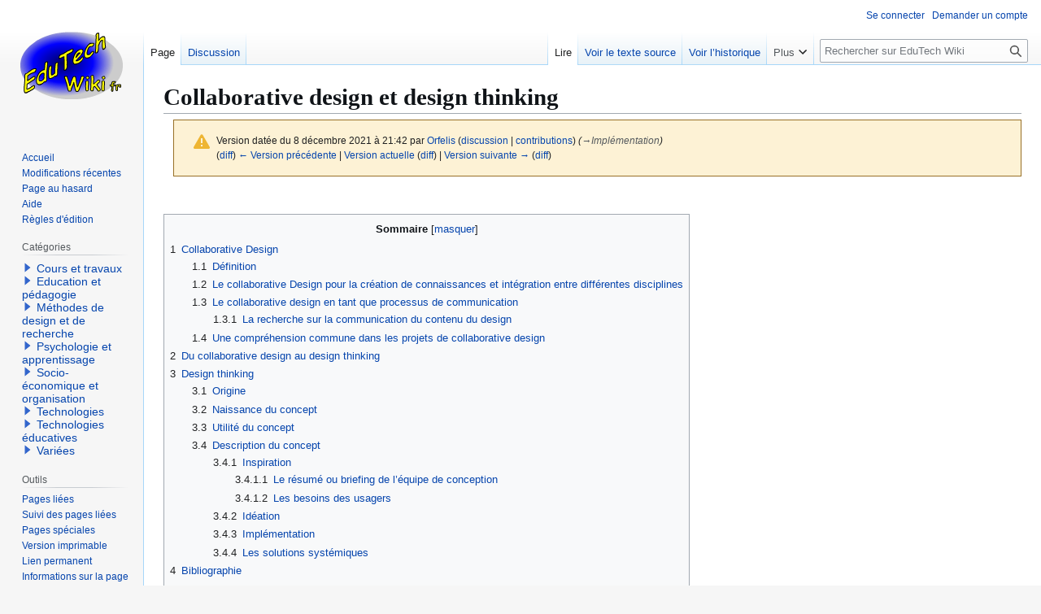

--- FILE ---
content_type: text/html; charset=UTF-8
request_url: https://edutechwiki.unige.ch/fmediawiki/index.php?title=Collaborative_design_et_design_thinking&direction=next&oldid=158027
body_size: 16013
content:
<!DOCTYPE html>
<html class="client-nojs" lang="fr" dir="ltr">
<head>
<meta charset="UTF-8">
<title>Collaborative design et design thinking — EduTech Wiki</title>
<script>(function(){var className="client-js";var cookie=document.cookie.match(/(?:^|; )fmediawiki_143mwclientpreferences=([^;]+)/);if(cookie){cookie[1].split('%2C').forEach(function(pref){className=className.replace(new RegExp('(^| )'+pref.replace(/-clientpref-\w+$|[^\w-]+/g,'')+'-clientpref-\\w+( |$)'),'$1'+pref+'$2');});}document.documentElement.className=className;}());RLCONF={"wgBreakFrames":false,"wgSeparatorTransformTable":[",\t."," \t,"],"wgDigitTransformTable":["",""],"wgDefaultDateFormat":"dmy","wgMonthNames":["","janvier","février","mars","avril","mai","juin","juillet","août","septembre","octobre","novembre","décembre"],"wgRequestId":"b02098d67419f283828cd9ed","wgCanonicalNamespace":"","wgCanonicalSpecialPageName":false,"wgNamespaceNumber":0,"wgPageName":"Collaborative_design_et_design_thinking","wgTitle":"Collaborative design et design thinking","wgCurRevisionId":158376,"wgRevisionId":158028,"wgArticleId":27493,"wgIsArticle":true,"wgIsRedirect":false,"wgAction":"view","wgUserName":null,"wgUserGroups":["*"],"wgCategories":["Méthodes de recherche"],"wgPageViewLanguage":"fr","wgPageContentLanguage":"fr","wgPageContentModel":"wikitext","wgRelevantPageName":"Collaborative_design_et_design_thinking","wgRelevantArticleId":27493,"wgIsProbablyEditable":false,"wgRelevantPageIsProbablyEditable":false,"wgRestrictionEdit":[],"wgRestrictionMove":[],"sdgDownArrowImage":"/fmediawiki/extensions/SemanticDrilldown/skins/down-arrow.png","sdgRightArrowImage":"/fmediawiki/extensions/SemanticDrilldown/skins/right-arrow.png","wgPageFormsTargetName":null,"wgPageFormsAutocompleteValues":[],"wgPageFormsAutocompleteOnAllChars":false,"wgPageFormsFieldProperties":[],"wgPageFormsCargoFields":[],"wgPageFormsDependentFields":[],"wgPageFormsCalendarValues":[],"wgPageFormsCalendarParams":[],"wgPageFormsCalendarHTML":null,"wgPageFormsGridValues":[],"wgPageFormsGridParams":[],"wgPageFormsContLangYes":null,"wgPageFormsContLangNo":null,"wgPageFormsContLangMonths":[],"wgPageFormsHeightForMinimizingInstances":800,"wgPageFormsDelayReload":false,"wgPageFormsShowOnSelect":[],"wgPageFormsScriptPath":"/fmediawiki/extensions/PageForms","edgValues":[],"wgPageFormsEDSettings":null,"wgAmericanDates":false,"wgVisualEditor":{"pageLanguageCode":"fr","pageLanguageDir":"ltr","pageVariantFallbacks":"fr"},"wgCiteReferencePreviewsActive":true,"srfFilteredConfig":null,"egMapsScriptPath":"/fmediawiki/extensions/Maps/","egMapsDebugJS":false,"egMapsAvailableServices":["leaflet","googlemaps3"],"egMapsLeafletLayersApiKeys":{"MapBox":"","MapQuestOpen":"","Thunderforest":"","GeoportailFrance":""},"wgEditSubmitButtonLabelPublish":false};
RLSTATE={"site.styles":"ready","user.styles":"ready","user":"ready","user.options":"loading","mediawiki.codex.messagebox.styles":"ready","mediawiki.action.styles":"ready","mediawiki.interface.helpers.styles":"ready","skins.vector.styles.legacy":"ready","ext.visualEditor.desktopArticleTarget.noscript":"ready","ext.srf.styles":"ready","ext.categoryTree.styles":"ready"};RLPAGEMODULES=["ext.smw.styles","mediawiki.page.media","smw.entityexaminer","site","mediawiki.page.ready","mediawiki.toc","skins.vector.legacy.js","ext.visualEditor.desktopArticleTarget.init","ext.visualEditor.targetLoader","ext.smw.purge","ext.categoryTree"];</script>
<script>(RLQ=window.RLQ||[]).push(function(){mw.loader.impl(function(){return["user.options@12s5i",function($,jQuery,require,module){mw.user.tokens.set({"patrolToken":"+\\","watchToken":"+\\","csrfToken":"+\\"});
}];});});</script>
<link rel="stylesheet" href="/fmediawiki/load.php?lang=fr&amp;modules=ext.categoryTree.styles%7Cext.srf.styles%7Cext.visualEditor.desktopArticleTarget.noscript%7Cmediawiki.action.styles%7Cmediawiki.codex.messagebox.styles%7Cmediawiki.interface.helpers.styles%7Cskins.vector.styles.legacy&amp;only=styles&amp;skin=vector">
<script async="" src="/fmediawiki/load.php?lang=fr&amp;modules=startup&amp;only=scripts&amp;raw=1&amp;skin=vector"></script>
<style>#mw-indicator-mw-helplink {display:none;}</style>
<meta name="ResourceLoaderDynamicStyles" content="">
<link rel="stylesheet" href="/fmediawiki/load.php?lang=fr&amp;modules=site.styles&amp;only=styles&amp;skin=vector">
<meta name="generator" content="MediaWiki 1.43.3">
<meta name="robots" content="noindex,nofollow,max-image-preview:standard">
<meta name="format-detection" content="telephone=no">
<meta name="viewport" content="width=1120">
<link rel="alternate" type="application/rdf+xml" title="Collaborative design et design thinking" href="/fmediawiki/index.php?title=Sp%C3%A9cial:Export_RDF&amp;xmlmime=rdf">
<link rel="search" type="application/opensearchdescription+xml" href="/fmediawiki/rest.php/v1/search" title="EduTech Wiki (fr)">
<link rel="EditURI" type="application/rsd+xml" href="https://edutechwiki.unige.ch/fmediawiki/api.php?action=rsd">
<link rel="license" href="/fr/EduTech_Wiki:Copyrights">
<link rel="alternate" type="application/atom+xml" title="Flux Atom de EduTech Wiki" href="/fmediawiki/index.php?title=Sp%C3%A9cial:Modifications_r%C3%A9centes&amp;feed=atom">
</head>
<body class="skin-vector-legacy mediawiki ltr sitedir-ltr mw-hide-empty-elt ns-0 ns-subject page-Collaborative_design_et_design_thinking rootpage-Collaborative_design_et_design_thinking skin-vector action-view"><div id="mw-page-base" class="noprint"></div>
<div id="mw-head-base" class="noprint"></div>
<div id="content" class="mw-body" role="main">
	<a id="top"></a>
	<div id="siteNotice"></div>
	<div class="mw-indicators">
	<div id="mw-indicator-smw-entity-examiner" class="mw-indicator"><div class="smw-entity-examiner smw-indicator-vertical-bar-loader" data-subject="Collaborative_design_et_design_thinking#0##" data-dir="ltr" data-uselang="" title="Exécution d’un examinateur en tâche de fond"></div></div>
	</div>
	<h1 id="firstHeading" class="firstHeading mw-first-heading"><span class="mw-page-title-main">Collaborative design et design thinking</span></h1>
	<div id="bodyContent" class="vector-body">
		<div id="siteSub" class="noprint">De EduTech Wiki</div>
		<div id="contentSub"><div id="mw-content-subtitle"><div class="cdx-message cdx-message--block cdx-message--warning mw-revision"><span class="cdx-message__icon"></span><div class="cdx-message__content"><div id="mw-revision-info">Version datée du 8 décembre 2021 à 21:42 par <a href="/fr/Utilisateur:Orfelis" class="mw-userlink" title="Utilisateur:Orfelis" data-mw-revid="158028"><bdi>Orfelis</bdi></a> <span class="mw-usertoollinks">(<a href="/fr/Discussion_utilisateur:Orfelis" class="mw-usertoollinks-talk" title="Discussion utilisateur:Orfelis">discussion</a> | <a href="/fr/Sp%C3%A9cial:Contributions/Orfelis" class="mw-usertoollinks-contribs" title="Spécial:Contributions/Orfelis">contributions</a>)</span> <span class="comment">(<span class="autocomment"><a href="#Implémentation">→<bdi dir="ltr">Implémentation</bdi></a></span>)</span></div><div id="mw-revision-nav">(<a href="/fmediawiki/index.php?title=Collaborative_design_et_design_thinking&amp;diff=prev&amp;oldid=158028" title="Collaborative design et design thinking">diff</a>) <a href="/fmediawiki/index.php?title=Collaborative_design_et_design_thinking&amp;direction=prev&amp;oldid=158028" title="Collaborative design et design thinking">← Version précédente</a> | <a href="/fr/Collaborative_design_et_design_thinking" title="Collaborative design et design thinking">Version actuelle</a> (<a href="/fmediawiki/index.php?title=Collaborative_design_et_design_thinking&amp;diff=cur&amp;oldid=158028" title="Collaborative design et design thinking">diff</a>) | <a href="/fmediawiki/index.php?title=Collaborative_design_et_design_thinking&amp;direction=next&amp;oldid=158028" title="Collaborative design et design thinking">Version suivante →</a> (<a href="/fmediawiki/index.php?title=Collaborative_design_et_design_thinking&amp;diff=next&amp;oldid=158028" title="Collaborative design et design thinking">diff</a>)</div></div></div></div></div>
		<div id="contentSub2"></div>
		
		<div id="jump-to-nav"></div>
		<a class="mw-jump-link" href="#mw-head">Aller à la navigation</a>
		<a class="mw-jump-link" href="#searchInput">Aller à la recherche</a>
		<div id="mw-content-text" class="mw-body-content"><div class="mw-content-ltr mw-parser-output" lang="fr" dir="ltr"><p><br />
</p>
<div id="toc" class="toc" role="navigation" aria-labelledby="mw-toc-heading"><input type="checkbox" role="button" id="toctogglecheckbox" class="toctogglecheckbox" style="display:none" /><div class="toctitle" lang="fr" dir="ltr"><h2 id="mw-toc-heading">Sommaire</h2><span class="toctogglespan"><label class="toctogglelabel" for="toctogglecheckbox"></label></span></div>
<ul>
<li class="toclevel-1 tocsection-1"><a href="#Collaborative_Design"><span class="tocnumber">1</span> <span class="toctext">Collaborative Design</span></a>
<ul>
<li class="toclevel-2 tocsection-2"><a href="#Définition"><span class="tocnumber">1.1</span> <span class="toctext">Définition</span></a></li>
<li class="toclevel-2 tocsection-3"><a href="#Le_collaborative_Design_pour_la_création_de_connaissances_et_intégration_entre_différentes_disciplines"><span class="tocnumber">1.2</span> <span class="toctext">Le collaborative Design pour la création de connaissances et intégration entre différentes disciplines</span></a></li>
<li class="toclevel-2 tocsection-4"><a href="#Le_collaborative_design_en_tant_que_processus_de_communication"><span class="tocnumber">1.3</span> <span class="toctext">Le collaborative design en tant que processus de communication</span></a>
<ul>
<li class="toclevel-3 tocsection-5"><a href="#La_recherche_sur_la_communication_du_contenu_du_design"><span class="tocnumber">1.3.1</span> <span class="toctext">La recherche sur la communication du contenu du design</span></a></li>
</ul>
</li>
<li class="toclevel-2 tocsection-6"><a href="#Une_compréhension_commune_dans_les_projets_de_collaborative_design"><span class="tocnumber">1.4</span> <span class="toctext">Une compréhension commune dans les projets de collaborative design</span></a></li>
</ul>
</li>
<li class="toclevel-1 tocsection-7"><a href="#Du_collaborative_design_au_design_thinking"><span class="tocnumber">2</span> <span class="toctext">Du collaborative design au design thinking</span></a></li>
<li class="toclevel-1 tocsection-8"><a href="#Design_thinking"><span class="tocnumber">3</span> <span class="toctext">Design thinking</span></a>
<ul>
<li class="toclevel-2 tocsection-9"><a href="#Origine"><span class="tocnumber">3.1</span> <span class="toctext">Origine</span></a></li>
<li class="toclevel-2 tocsection-10"><a href="#Naissance_du_concept"><span class="tocnumber">3.2</span> <span class="toctext">Naissance du concept</span></a></li>
<li class="toclevel-2 tocsection-11"><a href="#Utilité_du_concept"><span class="tocnumber">3.3</span> <span class="toctext">Utilité du concept</span></a></li>
<li class="toclevel-2 tocsection-12"><a href="#Description_du_concept"><span class="tocnumber">3.4</span> <span class="toctext">Description du concept</span></a>
<ul>
<li class="toclevel-3 tocsection-13"><a href="#Inspiration"><span class="tocnumber">3.4.1</span> <span class="toctext">Inspiration</span></a>
<ul>
<li class="toclevel-4 tocsection-14"><a href="#Le_résumé_ou_briefing_de_l’équipe_de_conception"><span class="tocnumber">3.4.1.1</span> <span class="toctext">Le résumé ou briefing de l’équipe de conception</span></a></li>
<li class="toclevel-4 tocsection-15"><a href="#Les_besoins_des_usagers"><span class="tocnumber">3.4.1.2</span> <span class="toctext">Les besoins des usagers</span></a></li>
</ul>
</li>
<li class="toclevel-3 tocsection-16"><a href="#Idéation"><span class="tocnumber">3.4.2</span> <span class="toctext">Idéation</span></a></li>
<li class="toclevel-3 tocsection-17"><a href="#Implémentation"><span class="tocnumber">3.4.3</span> <span class="toctext">Implémentation</span></a></li>
<li class="toclevel-3 tocsection-18"><a href="#Les_solutions_systémiques"><span class="tocnumber">3.4.4</span> <span class="toctext">Les solutions systémiques</span></a></li>
</ul>
</li>
</ul>
</li>
<li class="toclevel-1 tocsection-19"><a href="#Bibliographie"><span class="tocnumber">4</span> <span class="toctext">Bibliographie</span></a></li>
</ul>
</div>

<h2><span class="mw-headline" id="Collaborative_Design">Collaborative Design</span></h2>
<h3><span class="mw-headline" id="Définition">Définition</span></h3>
<p>Chui (2002) définit le concept de Collaborative Design, (ou conception collaborative en français) comme&#160;:
</p><p><b>Le processus dans lequel des acteurs de différentes disciplines partagent leurs connaissances tant sur le processus que sur le contenu de la conception. Ils le font afin de créer une compréhension commune de ces deux aspects, d'être en mesure d'intégrer et d'explorer leurs connaissances et d'atteindre un objectif commun plus large afin de créer un nouveau produit.</b>
</p><p>L'image ci-dessous montre les différents acteurs du processus de conception collaborative discutant d'un thème unique mais chacun avec sa vision particulière, c'est le moment de l'interaction divergente. 
</p><p>Le collaborative design possède différentes caractéristiques&#160;: 
</p>
<ul><li>La création de connaissances</li>
<li>Un processus de communication</li>
<li>Une compréhension commune</li></ul>
<p>Nous allons par la suite décrire ces 3 spécificités de collaborative design.
</p>
<h3><span class="mw-headline" id="Le_collaborative_Design_pour_la_création_de_connaissances_et_intégration_entre_différentes_disciplines">Le collaborative Design pour la création de connaissances et intégration entre différentes disciplines</span></h3>
<p>Selon Sonnenwald (1996), le collaborative design est <b>une activité de création</b> (activité divergente entre les collaborateurs) et d'<b>intégration de connaissances</b> (activité convergente entre les collaborateurs), elles sont toutes deux nécessaires et complémentaires à la définition de ce concept.
</p><p>En effet, les acteurs du Collaborative Design doivent être en mesure de développer un nouveau produit, en s’appuyant sur leurs bases de connaissances initiales, leurs nouvelles connaissances, et cela malgré des points de vue divergents sur la conception. 
</p><p>Exemple&#160;: 
</p><p>Bucciarelli (1984), au début des années 1980, a participé à des projets de conception collaborative dans la pratique, non seulement en tant que chercheur mais aussi en tant que concepteur.&#160; L'objectif de ses recherches était de mieux comprendre le processus de conception. Les individus participant à ce processus social ont dû développer une perspective commune afin de permettre un accord sur les questions les plus importantes, ainsi que de former un consensus sur ce qu'il faut faire ensuite. Grâce au partage d'idées par la communication, les différents sujets ont utilisé des langages de conception et des représentations variés, car ils avaient des intérêts et des responsabilités différents. 
</p><p>Pour pouvoir expliquer les difficultés d'intégration des connaissances entre les individus, Bucciarelli a introduit le concept de monde objet&#160;: 
</p><p><b>Un monde objet contient les croyances, les intérêts, les connaissances et les expériences individuelles d'un acteur, ainsi que les méthodes et les techniques qu'il est capable d'utiliser. Les mondes d'objets peuvent avoir un effet positif et négatif sur l'exploration et/ou l'intégration des connaissances.</b>
</p><p>Toutefois, les études de Sonnenwald (1996) et de Dougherty (1992), qui analysent des aspects, tels que la diversité et les rôles de l'équipe, liés aux performances de l'équipe, concluent que la diversité du groupe diminue la capacité d'innovation des produits et les performances de l'équipe.
</p><p>Selon Sonnenwald (1996), il est difficile pour les individus d'explorer des idées ensemble car ils ont tous des expériences antérieures uniques, un langage de travail spécialisé, des modèles de travail différents, des perceptions différentes de la qualité, des priorités organisationnelles et des contraintes techniques différentes qui peuvent conduire à des conflits et avoir un impact négatif sur la qualité du processus de conception et des résultats. De façon contradictoire, la littérature sur la créativité et les processus organisationnels considère que les équipes diversifiées sont plus innovantes que les équipes homogènes. 
</p><p>La plupart des auteurs affirment toutefois qu'un équilibre entre diversité et homogénéité est la meilleure option. L'argument de Postrel (2002) correspond à l'opinion d'autres chercheurs qui suggèrent que la redondance des connaissances est une condition favorable à la création de connaissances. 
</p><p>Les auteurs affirment que les différences entre les disciplines peuvent conduire à la créativité dans les phases divergentes du processus d'innovation. Ils appellent les différences entre les disciplines des conflits intellectuels. Ils affirment que les conflits intellectuels peuvent mener à des idées créatives parce que&#160;: ils offrent aux acteurs plus d'options, ce qui augmente les changements pour une option qui brise le cadre&#160;; les acteurs impliqués dans un conflit intellectuel chercheront au-delà de la solution évidente&#160;; et la diversité de l'information améliore la performance de la créativité.
</p>
<h3><span class="mw-headline" id="Le_collaborative_design_en_tant_que_processus_de_communication">Le collaborative design en tant que processus de communication</span></h3>
<p>Selon Kleinsmann (2006), «&#160;la communication est une condition préalable à la collaboration&#160;», parce qu’elle permet le partage de connaissances entre les acteurs d’un projet de collaborative design.
</p><p>Selon une expérience faite par Chui (2002) dans un laboratoire, la communication est un élément vital pour les acteurs, parce que les acteurs de cette expérience ont consacré une grande partie du temps (entre 40 et 50&#160;%) à cet aspect et cela montre son importance. &#160;
</p><p>Le sujet de la communication durant le collaborative design a été étudié selon divers niveaux de détail. Ces niveaux sont liés à la vision que les chercheurs ont de la collaboration entre les acteurs.
</p><p>La figure suivante (étant basée sur le cadre de Kahn, 1996), révèle les différentes perspectives des chercheurs (l’interaction, la collaboration et l’intégration interdépartementale) et leurs thématiques de recherche correspondantes. &#160;
</p>
<figure class="mw-halign-center" typeof="mw:File/Thumb"><a href="/fr/Fichier:Design_collaboratif.png" class="mw-file-description"><img src="/fmediawiki/images/thumb/e/eb/Design_collaboratif.png/572px-Design_collaboratif.png" decoding="async" width="572" height="322" class="mw-file-element" srcset="/fmediawiki/images/thumb/e/eb/Design_collaboratif.png/858px-Design_collaboratif.png 1.5x, /fmediawiki/images/thumb/e/eb/Design_collaboratif.png/1144px-Design_collaboratif.png 2x" /></a><figcaption>Source: Kleinsmann, M. S. (2006). Understanding collaborative design</figcaption></figure>
<h4><span class="mw-headline" id="La_recherche_sur_la_communication_du_contenu_du_design">La recherche sur la communication du contenu du design</span></h4>
<ol><li><b>Recherche sur la thématique de conversation</b> &#160;: Différentes études (Olson et al, 1992; Chui, 2002; Stempfle and Badke Schaub, 2002) affirment que la thématique la plus importante des conversations des acteurs est le contenu du design</li>
<li><b>Recherche sur les processus de communication des acteurs</b>&#160;: Il existe différentes études sur la qualité de la communication de l’équipe qui montrent l’importance de la négociation et de la synchronisation d’idées dans la communication sur le contenu du design. Ces études utilisent différents paradigmes dans le but de préciser le processus de communication des acteurs.</li>
<li><b>Recherche sur les méthodes de communication utilisées</b>&#160;: Les acteurs dans un projet de collaborative design utilisent différentes méthodes de communication en même temps, car celles-ci peuvent être complémentaires et facilitent le partage de connaissances.</li></ol>
<h3><span class="mw-headline" id="Une_compréhension_commune_dans_les_projets_de_collaborative_design">Une compréhension commune dans les projets de collaborative design</span></h3>
<p>Selon Kleinsmann (2006), il est très important que les acteurs d’un projet de collaborative design aient une compréhension commune de ce qu’ils font, même si une partie de leurs connaissances reste différente pour chaque acteur. 
</p><p>La compréhension commune (shared understanding en anglais) peut être définie comme&#160;: «&#160;une similitude dans les perceptions individuelles des acteurs sur la façon dont le contenu du design est conceptualisé (contenu) ou sur la façon dont le système de mémoire transactive fonctionne (processus)&#160;» (Kleinsmann, 2006).
</p><p>* La mémoire transactive est, selon Wegner (1987), «&#160;l’ensemble de systèmes de mémoire individuels, qui combine les connaissances traitées par des acteurs particuliers avec une conscience commune de qui sait quoi&#160;». 
</p>
<h2><span class="mw-headline" id="Du_collaborative_design_au_design_thinking">Du collaborative design au design thinking</span></h2>
<p>Au cours du processus de <b>collaborative design</b>, les concepteurs utilisent souvent des documents techniques pour échanger leur conception, tels que des dessins, des rapports de développement et des modèles de formes tridimensionnelles. Cependant, ces documents ne peuvent que décrire ce qu'est la conception, mais ne reflètent pas explicitement comment et pourquoi la conception est faite de cette manière, c’est ici la place du processus de <b>design thinking</b>. (Liu et Sun, 2008).
</p>
<figure class="mw-halign-center" typeof="mw:File/Thumb"><a href="/fr/Fichier:Lien_deux_concepts.jpg" class="mw-file-description"><img src="/fmediawiki/images/thumb/d/de/Lien_deux_concepts.jpg/181px-Lien_deux_concepts.jpg" decoding="async" width="181" height="231" class="mw-file-element" srcset="/fmediawiki/images/d/de/Lien_deux_concepts.jpg 1.5x" /></a><figcaption>Source: élaboration propre </figcaption></figure>
<h2><span class="mw-headline" id="Design_thinking">Design thinking</span></h2>
<h3><span class="mw-headline" id="Origine">Origine</span></h3>
<p>Le design thinking peut être traduit de deux manières en français&#160;: pensée créative ou réflexion sur la conception. Cette traduction nous permet de comprendre vers quelle idée nous amène la société américaine IDEO .
</p><p>En effet, lors de sa création en 1982, cette société avait pour mission de créer pour ses clients des produits de conception traditionnelle&#160;: chaises, brosse à dent,... 
</p><p>Puis à partir de 2001, les dirigeants, David Kelley (enseignant à l’Université de Stanford), Bill Moggridge et Mike Nuttall, ont eu des demandes de conception orientées autour de <b>l’expérience</b> de consommation des utilisateurs.
</p><p><b>Autrement dit, la demande de conception avait pour objectif de mieux comprendre les besoins des clients, pour ainsi créer un produit qui puisse y répondre au mieux.</b>
</p>
<h3><span class="mw-headline" id="Naissance_du_concept">Naissance du concept</span></h3>
<p>Selon Brown et Wyatt (2010), les dirigeants d’IDEO ont nommé ce nouveau concept&#160;: design “avec un petit d”. Puis David Kelley s’est aperçu que lorsqu’il expliquait cette méthode de conception, le mot “thinking” (ou réflexion en français) revenait à chaque fois, aussi le terme design thinking est apparu.
</p>
<h3><span class="mw-headline" id="Utilité_du_concept">Utilité du concept</span></h3>
<p>Isabelle Gautheron (2015) explique que&#160; le <i>design thinking</i> est une méthode de management adaptée à la conception de produits, d’organisations ou de services innovants, dont l’origine est attribuée à Tim Brown et David M. Kelley, enseignants à l’Université de Stanford.
</p><p>Selon Tim Brown, le <i>design thinking</i> est aussi un état d’esprit qui «&#160;<i>utilise la sensibilité, les outils et les méthodes des designers pour permettre à des équipes multidisciplinaires d’innover en mettant en correspondance les attentes des utilisateurs, la faisabilité des projets et leur viabilité économique</i>&#160;».
</p>
<h3><span class="mw-headline" id="Description_du_concept">Description du concept</span></h3>
<p>Le Design thinking est une manière de concevoir des produits en se centrant sur les besoins humains. Cette démarche se veut centrée sur l’humain, du point de vue de l’objectif à atteindre, mais aussi dans les étapes de réalisation.
</p><p>Ainsi le Design thinking demande aux professionnels d’utiliser leur imagination,&#160; leur intuition, leur émotionnel lors des étapes de réflexion et de création d’un produit.
</p><p>Tim Brown décrit 3 étapes pour réaliser la méthode Design thinking. Elles s'entremêlent, s’empiètent les unes aux autres&#160;&#160;:
</p>
<figure class="mw-halign-center" typeof="mw:File/Thumb"><a href="/fr/Fichier:Desing_thinking.png" class="mw-file-description"><img src="/fmediawiki/images/thumb/9/92/Desing_thinking.png/493px-Desing_thinking.png" decoding="async" width="493" height="277" class="mw-file-element" srcset="/fmediawiki/images/thumb/9/92/Desing_thinking.png/740px-Desing_thinking.png 1.5x, /fmediawiki/images/thumb/9/92/Desing_thinking.png/986px-Desing_thinking.png 2x" /></a><figcaption>Source: élaboration propre</figcaption></figure>
<h4><span class="mw-headline" id="Inspiration">Inspiration</span></h4>
<p>Cette étape est la première prise en compte par les concepteurs. Les deux autres peuvent être réalisées de manière non linéaire.
</p><p>L’inspiration est la question de départ&#160;: Que devons-nous chercher ensemble? 
</p><p>Cette partie se réalise au travers d’un résumé, d’un exposé des contraintes mentales&#160; auxquelles l’équipe de projet est soumise&#160;: attentes, limites,…
</p><p>Tous ces éléments permettent à l’équipe de conception de se projeter en fonction du cadre de départ et de percevoir les progrès à accomplir. Mais aussi les objectifs à atteindre (prix, technologie disponible et le marché du produit).
</p>
<figure class="mw-halign-center" typeof="mw:File/Thumb"><a href="/fr/Fichier:Atelier_design.png" class="mw-file-description"><img src="/fmediawiki/images/thumb/4/4e/Atelier_design.png/587px-Atelier_design.png" decoding="async" width="587" height="330" class="mw-file-element" srcset="/fmediawiki/images/thumb/4/4e/Atelier_design.png/881px-Atelier_design.png 1.5x, /fmediawiki/images/thumb/4/4e/Atelier_design.png/1174px-Atelier_design.png 2x" /></a><figcaption>Source: (Suricats, 2015)</figcaption></figure>
<h5><span class="mw-headline" id="Le_résumé_ou_briefing_de_l’équipe_de_conception">Le résumé ou briefing de l’équipe de conception</span></h5>
<p>Dans le contexte du Design thinking, le résumé ou brief en anglais, est une étape bien préparée par les organisateurs, les responsables. Car plus il sera construit, plus les personnes qui l'écoutent auront la possibilité d’être créatifs dans leurs propositions.
</p><p>Tim Brown souligne qu’un brief trop abstrait créait de l’incertitude dans l’équipe, tout comme des contraintes importantes amènent l’équipe à créer un projet médiocre.
</p><p>Ainsi nous percevons l’importance du message véhiculé dans le briefing pour permettre aux professionnels d’être créatifs.
</p>
<h5><span class="mw-headline" id="Les_besoins_des_usagers">Les besoins des usagers</span></h5>
<p>Cette étape consiste à se rendre sur le terrain et d’être dans une observation active de l’expérience réelle des usagers. 
Cette technique est favorisée par un questionnaire où les usagers ne connaissent pas souvent leurs réels besoins. 
</p><p>Henry Ford l'a bien compris lorsqu'il a déclaré&#160;: "Si j'avais demandé à mes clients ce qu'ils voulaient, ils auraient répondu "un cheval plus rapide"".
</p><p>Durant cette observation il est important que les concepteurs puissent être en lien avec des communautés, des partenaires locaux dans l’objectif de traduire les observations de manière crédible et compréhensible, toujours dans l’idée de concevoir un produit répondant aux besoins des usagers.
</p><p>Par exemple: Pour identifier les besoins des utilisateurs il est possible d’utiliser la technique Persona et la carte d'expérience de cette façon on aura des informations concrètes liées aux&#160; besoins réels.
</p>
<figure class="mw-halign-center" typeof="mw:File/Thumb"><a href="/fr/Fichier:Persona_carte.png" class="mw-file-description"><img src="/fmediawiki/images/thumb/0/0c/Persona_carte.png/404px-Persona_carte.png" decoding="async" width="404" height="227" class="mw-file-element" srcset="/fmediawiki/images/thumb/0/0c/Persona_carte.png/606px-Persona_carte.png 1.5x, /fmediawiki/images/thumb/0/0c/Persona_carte.png/808px-Persona_carte.png 2x" /></a><figcaption>Source: élaboration propre</figcaption></figure>
<figure class="mw-halign-center" typeof="mw:File/Thumb"><a href="/fr/Fichier:Carte_d%27exp%C3%A9rience.png" class="mw-file-description"><img src="/fmediawiki/images/thumb/7/7a/Carte_d%27exp%C3%A9rience.png/411px-Carte_d%27exp%C3%A9rience.png" decoding="async" width="411" height="231" class="mw-file-element" srcset="/fmediawiki/images/thumb/7/7a/Carte_d%27exp%C3%A9rience.png/617px-Carte_d%27exp%C3%A9rience.png 1.5x, /fmediawiki/images/thumb/7/7a/Carte_d%27exp%C3%A9rience.png/822px-Carte_d%27exp%C3%A9rience.png 2x" /></a><figcaption>Source: élaboration propre</figcaption></figure>
<h4><span class="mw-headline" id="Idéation">Idéation</span></h4>
<p>Suite à l’étape d'inspiration dans le design Thinking, il y a l’étape d’idéation. Cette dernière permet de développer les solutions possibles suite aux besoins identifiés, lors des observations des comportements des usagers dans leur quotidien.
</p><p>Ces observations dans le champ d’étude ou contexte doivent être triés, ce qui peut être réalisé par exemple avec un brainstorming. Dans lequel une équipe de professionnels interdisciplinaires partagent leurs compétences, savoir-être et savoir-faire dans l'objectif de créer de nouvelles idées. 
</p><p><b>Autrement dit, c'est un temps de collaboration pour concevoir des solutions aux besoins identifiés en lien avec le terrain et les observations des comportements des futures utilisateurs ou usagers.</b> &#160; 
</p><p>Lors des débats sur les idées, les professionnels peuvent utiliser par exemple&#160;:
</p>
<ul><li>Des post-its en papier et de couleurs</li>
<li>Le logiciel collaboratif Miro, <a rel="nofollow" class="external free" href="https://miro.com/fr/">https://miro.com/fr/</a>, en ligne</li></ul>
<p>De plus, pour favoriser la créativité de toute l’équipe il faut se doter de certains outils de dynamique de groupe, comme par exemple:
</p>
<ul><li><b>le zéro draft</b>&#160;: c’est l’idée de poser sur papier nos idées avant ou au début de la réunion.</li>
<li><b>le brainwriting</b>&#160;: un professionnel écrit une idée sur un papier, puis il le passe à son voisin qui va en prendre connaissance et écrire sa propre idée. L’étape se répète ensuite jusqu’à ce que tous les acteurs aient pu collaborer.</li>
<li><b>les jeux de rôles</b>&#160;: pour une approche plus ludique, on peut demander aux participants d’incarner leur héros préféré pour répondre à la problématique.</li>
<li><b>le souhait</b>&#160;: cette technique, surtout utile pour réinventer une solution, est très simple. On part du principe que tout est possible&#160;! Et on partage ses idées les plus folles (Guillouche, 2020).</li></ul>
<h4><span class="mw-headline" id="Implémentation">Implémentation</span></h4>
<p>Dans cette étape, les meilleures idées de la phase d'idéation sont sélectionnées dans le but de créer un prototype. &#160;
</p><p>C'est-à-dire que c’est le moment de négocier entre les professionnels du projet pour choisir l'idée la plus pertinente en relation avec la demande initiale ou les besoins identifiés dans les étapes précédentes.
</p><p>La conception des prototypes ou maquettes sont conçues par des activités dynamiques et organisées de façon à favoriser la collaboration interdisciplinaire des acteurs. Notamment par des ateliers ou des hackathons.
</p><p>Pour créer une dynamique du groupe qui favorise la négociation entre les acteurs il est nécessaire d’avoir bien défini auparavant les rôles des acteurs. 
</p><p>Mais aussi d’avoir identifié une personne dans le groupe qui peut jouer le rôle de brokering ou négociant. Cet individu doit avoir une expérience de terrain et de connaissance de la&#160; théorie dans l'objectif de favoriser la communication. 
</p><p>Par exemple, si deux personnes de l’équipe n’arrivent pas à se mettre en accord sur un sujet, le brokering va mettre en place des outils de communication pour que ni l’un ni l'autre ne se sente lésé dans l’échange. 
</p><p>A la suite de la conception des prototypes, ils doivent être testés afin d'établir des préconisations d'améliorations à effectuer.&#160; “<i>Ces tests doivent être rigoureux, ils permettent d’identifier le ou les problèmes et de les résoudre avant le déploiement à plus grande échelle</i>” (Guillouche, 2020).
</p>
<h4><span class="mw-headline" id="Les_solutions_systémiques">Les solutions systémiques</span></h4>
<p>Le design thinking est aujourd'hui utilisé par de nombreuses entreprises, notamment des sociétés de consulting, car cette méthode leur permet de donner un feedback continu aux clients dans le but d’améliorer leurs produits, services ou processus. Ils peuvent également mieux connaître l’utilisateur, ses besoins et ses attentes pour y répondre par des solutions innovantes (Delestre &amp; Berdy, 2021).  
</p><p>Prenons l’exemple de l'implémentation d’un nouvel outil numérique pour évaluer les étudiants de l’université de Genève. Il est plus favorable pour la conceptualisation du produit d’effectuer des recherches, des observations auprès des besoins réels des étudiants et des enseignants, afin que le produit final corresponde au mieux aux besoins, problème et/ou attentes.  
</p><p>C’est pour cette raison que l’approche design thinking fait partie des matières centrées sur l’humain, tout comme l'ergonomie ou le design UX. 
</p><p>Le design thinking est cyclique, c'est-à-dire itératif, non linéaire dans ces phases de réalisation. Il peut être effectué en boucle car suite à chaque test utilisateur il est possible de faire des améliorations sur les prototypes, et ainsi de suite.
</p><p>C’est pour cette raison qu'il est nécessaire de connaître les limites budgétaires, temporelles du projet dans la phase d’inspiration.
</p>
<h2><span class="mw-headline" id="Bibliographie">Bibliographie</span></h2>
<p>Brown, T. (2008). <i>Design Thinking</i>. <a rel="nofollow" class="external free" href="https://hbr.org/2008/06/design-thinking">https://hbr.org/2008/06/design-thinking</a>
</p><p>Brown, T. <i>(2009) Change by Design: How Design Thinking Transforms Organizations and Inspires Innovation</i>, New York: HarperBusiness.
</p><p>Brown, T., &amp; Wyatt, J. (2012). Design Thinking for Social Innovation. <i>Http://Dx.Doi.Org/10.1596/1020-797X_12_1_29</i>, <i>12</i>(1), 29–43. <a rel="nofollow" class="external free" href="https://doi.org/10.1596/1020-797X_12_1_29">https://doi.org/10.1596/1020-797X_12_1_29</a>
</p><p>Gautheron, I. (2015). Le «&#160;design thinking&#160;»&#160;: une démarche collaborative et innovante. <i>I2D - Information, données &amp; documents</i>, 52, 37-38. <a rel="nofollow" class="external free" href="https://doi.org/10.3917/i2d.154.0037">https://doi.org/10.3917/i2d.154.0037</a>
</p><p>Delestre, M., &amp; Berdy, T. (2021,12 juillet). <i>Le Design Thinking Met L’innovation à&#160; portée d’humain</i> [BFM Business-JMLeco]. <a rel="nofollow" class="external free" href="https://www.bfmtv.com/economie/replay-emissions/hashtag-jmleco/le-design-thinking-met-l-innovation-a-portee-d-humain_AV-202107120002.html">https://www.bfmtv.com/economie/replay-emissions/hashtag-jmleco/le-design-thinking-met-l-innovation-a-portee-d-humain_AV-202107120002.html</a>
</p><p>Guillouche, E. (2020, 26 février). <i>Comment réussir un atelier d’idéation&#160;?</i>. Nell&amp;Associes.com: <a rel="nofollow" class="external free" href="https://nell-associes.com/blog/comment-reussir-un-atelier-dideation/">https://nell-associes.com/blog/comment-reussir-un-atelier-dideation/</a>
</p><p>Guillouche, E. (2020, 20 février). <i>Quelles sont les 5 étapes dans le processus de Design Thinking&#160;?.</i>Nell&amp;Associes.com: <a rel="nofollow" class="external free" href="https://nell-associes.com/blog/quelles-sont-les-5-etapes-dans-le-processus-de-design-thinking-2/">https://nell-associes.com/blog/quelles-sont-les-5-etapes-dans-le-processus-de-design-thinking-2/</a>
</p><p>Kleinsmann, M. S. (2006). Understanding collaborative design. 
</p><p>Liu, J., &amp; Sun, Z. (2008). Representing design intents for design thinking process modeling. In Global design to gain a competitive edge (pp. 187-197). Springer, London.
</p>
<!-- 
NewPP limit report
Cached time: 20260114095438
Cache expiry: 604800
Reduced expiry: false
Complications: [show‐toc]
[SMW] In‐text annotation parser time: 0.001 seconds
CPU time usage: 0.021 seconds
Real time usage: 0.021 seconds
Preprocessor visited node count: 71/1000000
Post‐expand include size: 0/2097152 bytes
Template argument size: 0/2097152 bytes
Highest expansion depth: 2/100
Expensive parser function count: 0/100
Unstrip recursion depth: 0/20
Unstrip post‐expand size: 44/5000000 bytes
-->
<!--
Transclusion expansion time report (%,ms,calls,template)
100.00%    0.000      1 -total
-->

<!-- Saved in RevisionOutputCache with key fmediawiki_143:rcache:158028:MyVarLoggedIn=no!dateformat=default and timestamp 20260114095438 and revision id 158028.
 -->
</div>
<div class="printfooter" data-nosnippet="">Récupérée de "<a dir="ltr" href="https://edutechwiki.unige.ch/fmediawiki/index.php?title=Collaborative_design_et_design_thinking&amp;oldid=158028">https://edutechwiki.unige.ch/fmediawiki/index.php?title=Collaborative_design_et_design_thinking&amp;oldid=158028</a>"</div></div>
		<div id="catlinks" class="catlinks" data-mw="interface"><div id="mw-normal-catlinks" class="mw-normal-catlinks"><a href="/fr/Sp%C3%A9cial:Cat%C3%A9gories" title="Spécial:Catégories">Catégorie</a> : <ul><li><a href="/fr/Cat%C3%A9gorie:M%C3%A9thodes_de_recherche" title="Catégorie:Méthodes de recherche">Méthodes de recherche</a></li></ul></div></div>
	</div>
</div>

<div id="mw-navigation">
	<h2>Menu de navigation</h2>
	<div id="mw-head">
		
<nav id="p-personal" class="mw-portlet mw-portlet-personal vector-user-menu-legacy vector-menu" aria-labelledby="p-personal-label"  >
	<h3
		id="p-personal-label"
		
		class="vector-menu-heading "
	>
		<span class="vector-menu-heading-label">Outils personnels</span>
	</h3>
	<div class="vector-menu-content">
		
		<ul class="vector-menu-content-list">
			
			<li id="pt-login" class="mw-list-item"><a href="/fmediawiki/index.php?title=Sp%C3%A9cial:Connexion&amp;returnto=Collaborative+design+et+design+thinking&amp;returntoquery=direction%3Dnext%26oldid%3D158027" title="Nous vous encourageons à vous connecter ; ce n’est cependant pas obligatoire. [o]" accesskey="o"><span>Se connecter</span></a></li><li id="pt-createaccount" class="mw-list-item"><a href="/fr/Sp%C3%A9cial:Demander_un_compte" title="Nous vous encourageons à créer un compte utilisateur et vous connecter ; ce n’est cependant pas obligatoire."><span>Demander un compte</span></a></li>
		</ul>
		
	</div>
</nav>

		<div id="left-navigation">
			
<nav id="p-namespaces" class="mw-portlet mw-portlet-namespaces vector-menu-tabs vector-menu-tabs-legacy vector-menu" aria-labelledby="p-namespaces-label"  >
	<h3
		id="p-namespaces-label"
		
		class="vector-menu-heading "
	>
		<span class="vector-menu-heading-label">Espaces de noms</span>
	</h3>
	<div class="vector-menu-content">
		
		<ul class="vector-menu-content-list">
			
			<li id="ca-nstab-main" class="selected mw-list-item"><a href="/fr/Collaborative_design_et_design_thinking" title="Voir le contenu de la page [c]" accesskey="c"><span>Page</span></a></li><li id="ca-talk" class="mw-list-item"><a href="/fr/Discussion:Collaborative_design_et_design_thinking" rel="discussion" title="Discussion au sujet de cette page de contenu [t]" accesskey="t"><span>Discussion</span></a></li>
		</ul>
		
	</div>
</nav>

			
<nav id="p-variants" class="mw-portlet mw-portlet-variants emptyPortlet vector-menu-dropdown vector-menu" aria-labelledby="p-variants-label"  >
	<input type="checkbox"
		id="p-variants-checkbox"
		role="button"
		aria-haspopup="true"
		data-event-name="ui.dropdown-p-variants"
		class="vector-menu-checkbox"
		aria-labelledby="p-variants-label"
	>
	<label
		id="p-variants-label"
		
		class="vector-menu-heading "
	>
		<span class="vector-menu-heading-label">français</span>
	</label>
	<div class="vector-menu-content">
		
		<ul class="vector-menu-content-list">
			
			
		</ul>
		
	</div>
</nav>

		</div>
		<div id="right-navigation">
			
<nav id="p-views" class="mw-portlet mw-portlet-views vector-menu-tabs vector-menu-tabs-legacy vector-menu" aria-labelledby="p-views-label"  >
	<h3
		id="p-views-label"
		
		class="vector-menu-heading "
	>
		<span class="vector-menu-heading-label">Affichages</span>
	</h3>
	<div class="vector-menu-content">
		
		<ul class="vector-menu-content-list">
			
			<li id="ca-view" class="selected mw-list-item"><a href="/fr/Collaborative_design_et_design_thinking"><span>Lire</span></a></li><li id="ca-viewsource" class="mw-list-item"><a href="/fmediawiki/index.php?title=Collaborative_design_et_design_thinking&amp;action=edit&amp;oldid=158028" title="Cette page est protégée.&#10;Vous pouvez toutefois en visualiser la source. [e]" accesskey="e"><span>Voir le texte source</span></a></li><li id="ca-history" class="mw-list-item"><a href="/fmediawiki/index.php?title=Collaborative_design_et_design_thinking&amp;action=history" title="Historique des versions de cette page [h]" accesskey="h"><span>Voir l’historique</span></a></li>
		</ul>
		
	</div>
</nav>

			
<nav id="p-cactions" class="mw-portlet mw-portlet-cactions vector-menu-dropdown vector-menu" aria-labelledby="p-cactions-label"  title="Plus d’options" >
	<input type="checkbox"
		id="p-cactions-checkbox"
		role="button"
		aria-haspopup="true"
		data-event-name="ui.dropdown-p-cactions"
		class="vector-menu-checkbox"
		aria-labelledby="p-cactions-label"
	>
	<label
		id="p-cactions-label"
		
		class="vector-menu-heading "
	>
		<span class="vector-menu-heading-label">Plus</span>
	</label>
	<div class="vector-menu-content">
		
		<ul class="vector-menu-content-list">
			
			<li id="ca-purge" class="is-disabled mw-list-item"><a href="/fmediawiki/index.php?title=Collaborative_design_et_design_thinking&amp;action=purge"><span>Purger</span></a></li>
		</ul>
		
	</div>
</nav>

			
<div id="p-search" role="search" class="vector-search-box-vue  vector-search-box-show-thumbnail vector-search-box-auto-expand-width vector-search-box">
	<h3 >Rechercher</h3>
	<form action="/fmediawiki/index.php" id="searchform" class="vector-search-box-form">
		<div id="simpleSearch"
			class="vector-search-box-inner"
			 data-search-loc="header-navigation">
			<input class="vector-search-box-input"
				 type="search" name="search" placeholder="Rechercher sur EduTech Wiki" aria-label="Rechercher sur EduTech Wiki" autocapitalize="sentences" title="Rechercher sur EduTech Wiki [f]" accesskey="f" id="searchInput"
			>
			<input type="hidden" name="title" value="Spécial:Recherche">
			<input id="mw-searchButton"
				 class="searchButton mw-fallbackSearchButton" type="submit" name="fulltext" title="Rechercher les pages comportant ce texte." value="Rechercher">
			<input id="searchButton"
				 class="searchButton" type="submit" name="go" title="Accédez à une page du même nom si elle existe" value="Lire">
		</div>
	</form>
</div>

		</div>
	</div>
	
<div id="mw-panel" class="vector-legacy-sidebar">
	<div id="p-logo" role="banner">
		<a class="mw-wiki-logo" href="/fr/Accueil"
			title="Visiter la page d’accueil"></a>
	</div>
	
<nav id="p-navigation" class="mw-portlet mw-portlet-navigation vector-menu-portal portal vector-menu" aria-labelledby="p-navigation-label"  >
	<h3
		id="p-navigation-label"
		
		class="vector-menu-heading "
	>
		<span class="vector-menu-heading-label">Navigation</span>
	</h3>
	<div class="vector-menu-content">
		
		<ul class="vector-menu-content-list">
			
			<li id="n-Mainpage" class="mw-list-item"><a href="/fr/Accueil"><span>Accueil</span></a></li><li id="n-recentchanges" class="mw-list-item"><a href="/fr/Sp%C3%A9cial:Modifications_r%C3%A9centes" title="Liste des modifications récentes sur le wiki [r]" accesskey="r"><span>Modifications récentes</span></a></li><li id="n-randompage" class="mw-list-item"><a href="/fr/Sp%C3%A9cial:Page_au_hasard" title="Afficher une page au hasard [x]" accesskey="x"><span>Page au hasard</span></a></li><li id="n-Help" class="mw-list-item"><a href="/fr/Aide:Aide"><span>Aide</span></a></li><li id="n-Règles-d&#039;édition" class="mw-list-item"><a href="/fr/Guidelines:R%C3%A8gles_d%27%C3%A9dition"><span>Règles d&#039;édition</span></a></li>
		</ul>
		
	</div>
</nav>

	
<nav id="p-Via_Google" class="mw-portlet mw-portlet-Via_Google emptyPortlet vector-menu-portal portal vector-menu" aria-labelledby="p-Via_Google-label"  >
	<h3
		id="p-Via_Google-label"
		
		class="vector-menu-heading "
	>
		<span class="vector-menu-heading-label">Via Google</span>
	</h3>
	<div class="vector-menu-content">
		
		<ul class="vector-menu-content-list">
			
			
		</ul>
		
	</div>
</nav>

<nav id="p-categorytree-portlet" class="mw-portlet mw-portlet-categorytree-portlet vector-menu-portal portal vector-menu" aria-labelledby="p-categorytree-portlet-label"  >
	<h3
		id="p-categorytree-portlet-label"
		
		class="vector-menu-heading "
	>
		<span class="vector-menu-heading-label">Catégories</span>
	</h3>
	<div class="vector-menu-content">
		
		<ul class="vector-menu-content-list">
			
			
		</ul>
		<div class="after-portlet after-portlet-categorytree-portlet"><div class="CategoryTreeTag" data-ct-mode="0" data-ct-options="{&quot;mode&quot;:0,&quot;hideprefix&quot;:20,&quot;showcount&quot;:false,&quot;namespaces&quot;:false,&quot;notranslations&quot;:false}"><div class="CategoryTreeSection"><div class="CategoryTreeItem"><span class="CategoryTreeBullet"><a class="CategoryTreeToggle" data-ct-title="Cours_et_travaux" href="/fr/Cat%C3%A9gorie:Cours_et_travaux" aria-expanded="false"></a> </span> <bdi dir="ltr"><a href="/fr/Cat%C3%A9gorie:Cours_et_travaux" title="Catégorie:Cours et travaux">Cours et travaux</a></bdi></div><div class="CategoryTreeChildren" style="display:none"></div></div><div class="CategoryTreeSection"><div class="CategoryTreeItem"><span class="CategoryTreeBullet"><a class="CategoryTreeToggle" data-ct-title="Education_et_pédagogie" href="/fr/Cat%C3%A9gorie:Education_et_p%C3%A9dagogie" aria-expanded="false"></a> </span> <bdi dir="ltr"><a href="/fr/Cat%C3%A9gorie:Education_et_p%C3%A9dagogie" title="Catégorie:Education et pédagogie">Education et pédagogie</a></bdi></div><div class="CategoryTreeChildren" style="display:none"></div></div><div class="CategoryTreeSection"><div class="CategoryTreeItem"><span class="CategoryTreeBullet"><a class="CategoryTreeToggle" data-ct-title="Méthodes_de_design_et_de_recherche" href="/fr/Cat%C3%A9gorie:M%C3%A9thodes_de_design_et_de_recherche" aria-expanded="false"></a> </span> <bdi dir="ltr"><a href="/fr/Cat%C3%A9gorie:M%C3%A9thodes_de_design_et_de_recherche" title="Catégorie:Méthodes de design et de recherche">Méthodes de design et de recherche</a></bdi></div><div class="CategoryTreeChildren" style="display:none"></div></div><div class="CategoryTreeSection"><div class="CategoryTreeItem"><span class="CategoryTreeBullet"><a class="CategoryTreeToggle" data-ct-title="Psychologie_et_apprentissage" href="/fr/Cat%C3%A9gorie:Psychologie_et_apprentissage" aria-expanded="false"></a> </span> <bdi dir="ltr"><a href="/fr/Cat%C3%A9gorie:Psychologie_et_apprentissage" title="Catégorie:Psychologie et apprentissage">Psychologie et apprentissage</a></bdi></div><div class="CategoryTreeChildren" style="display:none"></div></div><div class="CategoryTreeSection"><div class="CategoryTreeItem"><span class="CategoryTreeBullet"><a class="CategoryTreeToggle" data-ct-title="Socio-économique_et_organisation" href="/fr/Cat%C3%A9gorie:Socio-%C3%A9conomique_et_organisation" aria-expanded="false"></a> </span> <bdi dir="ltr"><a href="/fr/Cat%C3%A9gorie:Socio-%C3%A9conomique_et_organisation" title="Catégorie:Socio-économique et organisation">Socio-économique et organisation</a></bdi></div><div class="CategoryTreeChildren" style="display:none"></div></div><div class="CategoryTreeSection"><div class="CategoryTreeItem"><span class="CategoryTreeBullet"><a class="CategoryTreeToggle" data-ct-title="Technologies" href="/fr/Cat%C3%A9gorie:Technologies" aria-expanded="false"></a> </span> <bdi dir="ltr"><a href="/fr/Cat%C3%A9gorie:Technologies" title="Catégorie:Technologies">Technologies</a></bdi></div><div class="CategoryTreeChildren" style="display:none"></div></div><div class="CategoryTreeSection"><div class="CategoryTreeItem"><span class="CategoryTreeBullet"><a class="CategoryTreeToggle" data-ct-title="Technologies_éducatives" href="/fr/Cat%C3%A9gorie:Technologies_%C3%A9ducatives" aria-expanded="false"></a> </span> <bdi dir="ltr"><a href="/fr/Cat%C3%A9gorie:Technologies_%C3%A9ducatives" title="Catégorie:Technologies éducatives">Technologies éducatives</a></bdi></div><div class="CategoryTreeChildren" style="display:none"></div></div><div class="CategoryTreeSection"><div class="CategoryTreeItem"><span class="CategoryTreeBullet"><a class="CategoryTreeToggle" data-ct-title="Variées" href="/fr/Cat%C3%A9gorie:Vari%C3%A9es" aria-expanded="false"></a> </span> <bdi dir="ltr"><a href="/fr/Cat%C3%A9gorie:Vari%C3%A9es" title="Catégorie:Variées">Variées</a></bdi></div><div class="CategoryTreeChildren" style="display:none"></div></div></div></div>
	</div>
</nav>

<nav id="p-coll-print_export" class="mw-portlet mw-portlet-coll-print_export emptyPortlet vector-menu-portal portal vector-menu" aria-labelledby="p-coll-print_export-label"  >
	<h3
		id="p-coll-print_export-label"
		
		class="vector-menu-heading "
	>
		<span class="vector-menu-heading-label">coll-print_export</span>
	</h3>
	<div class="vector-menu-content">
		
		<ul class="vector-menu-content-list">
			
			
		</ul>
		
	</div>
</nav>

<nav id="p-tb" class="mw-portlet mw-portlet-tb vector-menu-portal portal vector-menu" aria-labelledby="p-tb-label"  >
	<h3
		id="p-tb-label"
		
		class="vector-menu-heading "
	>
		<span class="vector-menu-heading-label">Outils</span>
	</h3>
	<div class="vector-menu-content">
		
		<ul class="vector-menu-content-list">
			
			<li id="t-whatlinkshere" class="mw-list-item"><a href="/fr/Sp%C3%A9cial:Pages_li%C3%A9es/Collaborative_design_et_design_thinking" title="Liste des pages liées qui pointent sur celle-ci [j]" accesskey="j"><span>Pages liées</span></a></li><li id="t-recentchangeslinked" class="mw-list-item"><a href="/fr/Sp%C3%A9cial:Suivi_des_liens/Collaborative_design_et_design_thinking" rel="nofollow" title="Liste des modifications récentes des pages appelées par celle-ci [k]" accesskey="k"><span>Suivi des pages liées</span></a></li><li id="t-specialpages" class="mw-list-item"><a href="/fr/Sp%C3%A9cial:Pages_sp%C3%A9ciales" title="Liste de toutes les pages spéciales [q]" accesskey="q"><span>Pages spéciales</span></a></li><li id="t-print" class="mw-list-item"><a href="javascript:print();" rel="alternate" title="Version imprimable de cette page [p]" accesskey="p"><span>Version imprimable</span></a></li><li id="t-permalink" class="mw-list-item"><a href="/fmediawiki/index.php?title=Collaborative_design_et_design_thinking&amp;oldid=158028" title="Adresse permanente de cette version de cette page"><span>Lien permanent</span></a></li><li id="t-info" class="mw-list-item"><a href="/fmediawiki/index.php?title=Collaborative_design_et_design_thinking&amp;action=info" title="Davantage d’informations sur cette page"><span>Informations sur la page</span></a></li><li id="t-cite" class="mw-list-item"><a href="/fmediawiki/index.php?title=Sp%C3%A9cial:Citer&amp;page=Collaborative_design_et_design_thinking&amp;id=158028&amp;wpFormIdentifier=titleform" title="Informations sur la manière de citer cette page"><span>Citer cette page</span></a></li><li id="t-smwbrowselink" class="mw-list-item"><a href="/fr/Sp%C3%A9cial:Parcourir/:Collaborative-5Fdesign-5Fet-5Fdesign-5Fthinking" rel="search"><span>Parcourir les propriétés</span></a></li>
		</ul>
		
	</div>
</nav>

<nav id="p-Big_brother" class="mw-portlet mw-portlet-Big_brother vector-menu-portal portal vector-menu" aria-labelledby="p-Big_brother-label"  >
	<h3
		id="p-Big_brother-label"
		
		class="vector-menu-heading "
	>
		<span class="vector-menu-heading-label">Big brother</span>
	</h3>
	<div class="vector-menu-content">
		
		<ul class="vector-menu-content-list">
			
			<li id="n-contributionscores" class="mw-list-item"><a href="/fr/Sp%C3%A9cial:ContributionScores"><span>Pointage des contributions</span></a></li><li id="n-Nouvelles-pages" class="mw-list-item"><a href="/fr/Sp%C3%A9cial:Nouvelles_pages"><span>Nouvelles pages</span></a></li><li id="n-Pages-populaires" class="mw-list-item"><a href="/fr/Sp%C3%A9cial:Popularpages"><span>Pages populaires</span></a></li><li id="n-Qui-est-en-ligne?" class="mw-list-item"><a href="/fr/Sp%C3%A9cial:WhosOnline"><span>Qui est en ligne?</span></a></li><li id="n-Toutes-les-pages" class="mw-list-item"><a href="/fr/Sp%C3%A9cial:Toutes_les_pages"><span>Toutes les pages</span></a></li><li id="n-Version" class="mw-list-item"><a href="/fr/Sp%C3%A9cial:Version"><span>Version</span></a></li>
		</ul>
		
	</div>
</nav>

	
</div>

</div>

<footer id="footer" class="mw-footer" >
	<ul id="footer-info">
	<li id="footer-info-lastmod"> La dernière modification de cette page a été faite le 8 décembre 2021 à 21:42.</li>
	<li id="footer-info-copyright">Le contenu est disponible sous licence <a href="/fr/EduTech_Wiki:Copyrights" title="EduTech Wiki:Copyrights">Licence CC BY-NC-SA</a> sauf mention contraire.</li>
</ul>

	<ul id="footer-places">
	<li id="footer-places-privacy"><a href="/fr/EduTech_Wiki:Politique_de_confidentialit%C3%A9">Politique de confidentialité</a></li>
	<li id="footer-places-about"><a href="/fr/EduTech_Wiki:%C3%80_propos_de">À propos de EduTech Wiki</a></li>
	<li id="footer-places-disclaimers"><a href="/fr/EduTech_Wiki:Avertissements_g%C3%A9n%C3%A9raux">Avertissements</a></li>
</ul>

	<ul id="footer-icons" class="noprint">
	<li id="footer-copyrightico"><a href="http://creativecommons.org/licenses/by-nc-sa/4.0/deed.fr" class="cdx-button cdx-button--fake-button cdx-button--size-large cdx-button--fake-button--enabled"><img src="/fmediawiki/tecfa/somerights20.png" alt="Licence CC BY-NC-SA" width="88" height="31" loading="lazy"></a></li>
	<li id="footer-poweredbyico"><a href="https://www.mediawiki.org/" class="cdx-button cdx-button--fake-button cdx-button--size-large cdx-button--fake-button--enabled"><img src="/fmediawiki/resources/assets/poweredby_mediawiki.svg" alt="Powered by MediaWiki" width="88" height="31" loading="lazy"></a></li>
	<li id="footer-poweredbysmwico"><a href="https://www.semantic-mediawiki.org/wiki/Semantic_MediaWiki" class="cdx-button cdx-button--fake-button cdx-button--size-large cdx-button--fake-button--enabled"><img src="/fmediawiki/extensions/SemanticMediaWiki/res/smw/assets/logo_footer.svg" alt="Powered by Semantic MediaWiki" class="smw-footer" width="88" height="31" loading="lazy"></a></li>
</ul>

</footer>

<script>(RLQ=window.RLQ||[]).push(function(){mw.config.set({"wgBackendResponseTime":101,"wgPageParseReport":{"smw":{"limitreport-intext-parsertime":0.001},"limitreport":{"cputime":"0.021","walltime":"0.021","ppvisitednodes":{"value":71,"limit":1000000},"postexpandincludesize":{"value":0,"limit":2097152},"templateargumentsize":{"value":0,"limit":2097152},"expansiondepth":{"value":2,"limit":100},"expensivefunctioncount":{"value":0,"limit":100},"unstrip-depth":{"value":0,"limit":20},"unstrip-size":{"value":44,"limit":5000000},"timingprofile":["100.00%    0.000      1 -total"]},"cachereport":{"timestamp":"20260114095438","ttl":604800,"transientcontent":false}}});});</script>
<script>
  (function(i,s,o,g,r,a,m){i['GoogleAnalyticsObject']=r;i[r]=i[r]||function(){
  (i[r].q=i[r].q||[]).push(arguments)},i[r].l=1*new Date();a=s.createElement(o),
  m=s.getElementsByTagName(o)[0];a.async=1;a.src=g;m.parentNode.insertBefore(a,m)
  })(window,document,'script','//www.google-analytics.com/analytics.js','ga');

  ga('create', 'UA-7586057-1', 'auto');
  ga('set', 'anonymizeIp', true);
  ga('send', 'pageview');

</script>

</body>
</html>